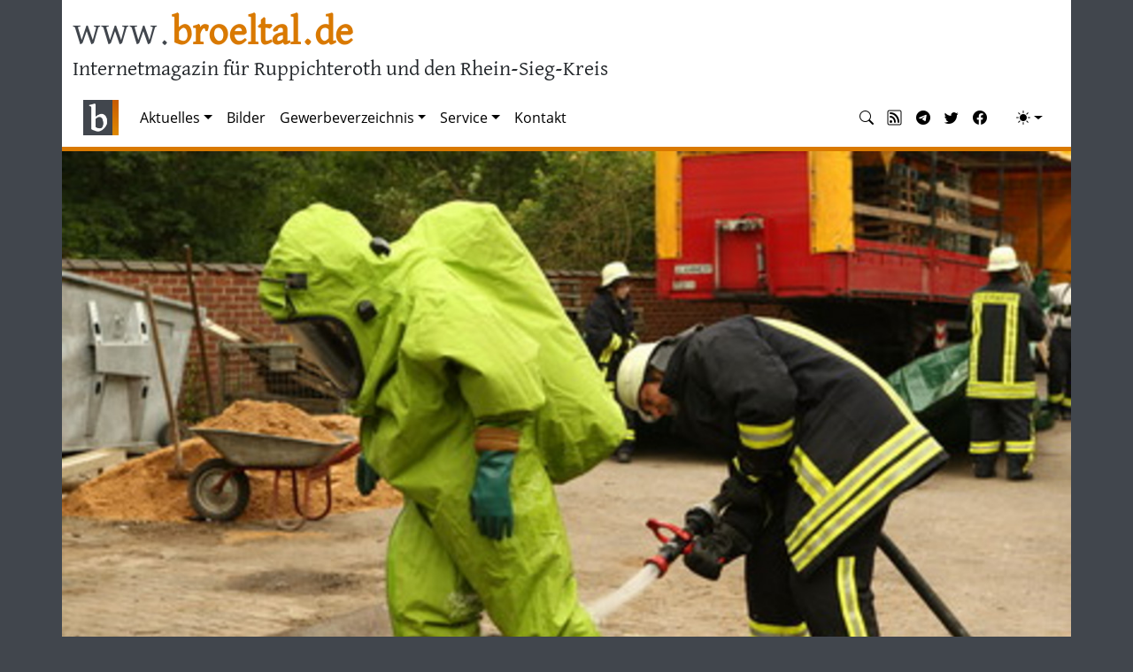

--- FILE ---
content_type: text/html; charset=utf-8
request_url: https://www.broeltal.de/nachrichten/artikel/aetzende-chemikalie-ausgelaufen.html
body_size: 7213
content:
<!DOCTYPE html>
<html lang="de-DE">
<head>
    <meta charset="utf-8">

<!-- 
	This website is powered by TYPO3 - inspiring people to share!
	TYPO3 is a free open source Content Management Framework initially created by Kasper Skaarhoj and licensed under GNU/GPL.
	TYPO3 is copyright 1998-2026 of Kasper Skaarhoj. Extensions are copyright of their respective owners.
	Information and contribution at https://typo3.org/
-->


<title>Ätzende Chemikalie ausgelaufen</title>
<meta name="generator" content="TYPO3 CMS">
<meta name="description" content="Am Mittwoch Mittag war die Freiwillige Feuerwehr im Großaufgebot in Bröleck im Einsatz. Bei einem metallverarbeitenden Betrieb, der unter anderem Wehrtechnik herstellt, ist während eines Abpumpvorgangs verdünnte Phosphorsäure ausgelaufen. Etliche Liter der ätzenden Chemikalie verteilten sich auf knapp 100 Quadratmeter Erdboden.">
<meta name="viewport" content="width=device-width, initial-scale=1.0">
<meta property="og:title" content="Ätzende Chemikalie ausgelaufen">
<meta property="og:type" content="article">
<meta property="og:url" content="https://www.broeltal.de/nachrichten/artikel/aetzende-chemikalie-ausgelaufen.html">
<meta property="og:site_name" content="broeltal.de">
<meta property="og:image" content="https://www.broeltal.de/fileadmin/images/tt_news/img_4500.jpg">
<meta property="og:image:width" content="420">
<meta property="og:image:height" content="280">
<meta property="og:description" content="Am Mittwoch Mittag war die Freiwillige Feuerwehr im Großaufgebot in Bröleck im Einsatz. Bei einem metallverarbeitenden Betrieb, der unter anderem Wehrtechnik herstellt, ist während eines Abpumpvorgangs verdünnte Phosphorsäure ausgelaufen. Etliche Liter der ätzenden Chemikalie verteilten sich auf knapp 100 Quadratmeter Erdboden.">
<meta name="google-site-verification" content="6KeSlOeg6OeIYePdHuANBbqwuwwkmxJGteAdIykU7HY">


<link rel="stylesheet" href="/typo3temp/assets/css/7015c8c4ac5ff815b57530b221005fc6.css?1757024678" media="all">
<link rel="stylesheet" href="/fileadmin/templates/css/ns_news_comments.css?1680095164" media="all">
<link rel="stylesheet" href="/typo3conf/ext/ns_news_comments/Resources/Public/css/font-awesome.min.css?1751371244" media="all">
<link rel="stylesheet" href="/fileadmin/templates/css/bootstrap.min.css?1757774733" media="all">
<link rel="stylesheet" href="/fileadmin/templates/bootstrap-icons/fonts/bootstrap-icons.css?1678826008" media="all">
<link rel="stylesheet" href="/fileadmin/templates/css/bt2.css?1754558763" media="all">







<link rel="alternate" type="application/rss+xml" title="RSS-Feed" href="https://www.broeltal.de/news.rss" />      <!--[if IE]><link rel="shortcut icon" href="/favicon.ico" /><![endif]-->
      <link rel="icon" href="/fileadmin/templates/images/favicon.png" />
      <link rel="apple-touch-icon" href="/fileadmin/templates/images/apple-touch-icon.png" />
      <link rel="apple-touch-icon-precomposed" href="/fileadmin/templates/images/apple-touch-icon.png" /><link rel="canonical" href="https://www.broeltal.de/nachrichten/artikel/aetzende-chemikalie-ausgelaufen.html" />

</head>
<body>








    

<header class="container">
    <h1><a href="/">www.<span>broeltal.de</span></a></h1>
    <h2>Internetmagazin für Ruppichteroth und den Rhein-Sieg-Kreis</h2>
    <div class="clearfix"></div>
</header>



    <div class="container sticky-top bt-navbarbottomborder">
      

<nav id="btnav" class="navbar navbar-expand-lg" aria-label="Offcanvas navbar large"><div class="container-fluid"><a class="navbar-brand" href="/"><img src="/fileadmin/templates/images/logo-2017.png" alt="broeltal.de"></a><button class="navbar-toggler" type="button" data-bs-toggle="offcanvas" data-bs-target="#offcanvasNavbar2" aria-controls="offcanvasNavbar2"><span class="navbar-toggler-icon"></span></button><div class="offcanvas offcanvas-end" tabindex="-1" id="offcanvasNavbar2" aria-labelledby="offcanvasNavbar2Label"><div class="offcanvas-header"><h5 class="offcanvas-title" id="offcanvasNavbar2Label">broeltal.de</h5><button type="button" class="btn-close btn-close-white" data-bs-dismiss="offcanvas" aria-label="Close"></button></div><div class="offcanvas-body"><ul class="navbar-nav flex-grow-1 pe-3"><li class="nav-item  active dropdown"><a href="#" id="nav-item-23" class="nav-link  dropdown-toggle"  title="Aktuelles"  data-bs-toggle="dropdown" role="button" aria-expanded="false">Aktuelles</a><ul class="dropdown-menu" aria-labelledby="nav-item-23"><li><a href="/aktuelles/themen.html" class="dropdown-item" title="Themen">Themen</a></li><li><a href="/aktuelles/termine.html" class="dropdown-item" title="Termine">Termine</a></li><li><a href="/aktuelles/bild-der-woche.html" class="dropdown-item" title="Bild der Woche">Bild der Woche</a></li><li><hr class="dropdown-divider"></li><li><a href="/aktuelles/archiv/magazin.html" class="dropdown-item" title="Magazin">Magazin</a></li><li><a href="/aktuelles/archiv/wirtschaft-politik.html" class="dropdown-item" title="Wirtschaft &amp; Politik">Wirtschaft &amp; Politik</a></li><li><a href="/aktuelles/archiv/sport.html" class="dropdown-item" title="Sport">Sport</a></li><li><a href="/aktuelles/archiv/blaulicht.html" class="dropdown-item" title="Blaulicht">Blaulicht</a></li><li><a href="/aktuelles/archiv/wochenschau.html" class="dropdown-item" title="Wochenschau">Wochenschau</a></li><li><hr class="dropdown-divider"></li><li><a href="/aktuelles/polizeimeldungen.html" class="dropdown-item" title="Polizeimeldungen">Polizeimeldungen</a></li><li><a href="/aktuelles/archiv.html" class="dropdown-item" title="Archiv">Archiv</a></li><li><a href="/aktuelles/suche.html" class="dropdown-item" title="Suche">Suche</a></li></ul></li><li class="nav-item "><a href="/bilder.html" id="nav-item-187" class="nav-link "  title="Bilder" >Bilder</a></li><li class="nav-item  dropdown"><a href="#" id="nav-item-59" class="nav-link  dropdown-toggle"  title="Gewerbeverzeichnis"  data-bs-toggle="dropdown" role="button" aria-expanded="false">Gewerbeverzeichnis</a><ul class="dropdown-menu" aria-labelledby="nav-item-59"><li><a href="/gewerbe.html" class="dropdown-item" title="Übersicht">Übersicht</a></li><li><hr class="dropdown-divider"></li><li><a href="/gewerbe/gastronomie.html" class="dropdown-item" title="Gastronomie">Gastronomie</a></li><li><a href="/gewerbe/handwerk.html" class="dropdown-item" title="Handwerk">Handwerk</a></li><li><a href="/gewerbe/dienstleistung.html" class="dropdown-item" title="Dienstleistung">Dienstleistung</a></li><li><a href="/gewerbe/handel.html" class="dropdown-item" title="Handel">Handel</a></li><li><a href="/gewerbe/gesundheit.html" class="dropdown-item" title="Gesundheit">Gesundheit</a></li></ul></li><li class="nav-item  dropdown"><a href="#" id="nav-item-82" class="nav-link  dropdown-toggle"  title="Service"  data-bs-toggle="dropdown" role="button" aria-expanded="false">Service</a><ul class="dropdown-menu" aria-labelledby="nav-item-82"><li><a href="/service/ruppichterother-register.html" class="dropdown-item" title="Ruppichterother Register">Ruppichterother Register</a></li><li><a href="/service/stellenangebote.html" class="dropdown-item" title="Stellenangebote">Stellenangebote</a></li><li><a href="/service/wohnungsmarkt.html" class="dropdown-item" title="Wohnungsmarkt">Wohnungsmarkt</a></li></ul></li><li class="nav-item "><a href="/kontakt.html" id="nav-item-35" class="nav-link "  title="Kontakt" >Kontakt</a></li></ul><hr class="d-lg-none text-white-50"><ul class="navbar-nav flex-row flex-wrap ms-md-auto"><li class="nav-item col-6 col-lg-auto"><a class="nav-link py-2 px-0 px-lg-2" href="/aktuelles/suche.html" target="_top" rel="noopener" title="Nachrichtensuche"><i class="bi bi-search"></i><small class="d-lg-none ms-2">Nachrichtensuche</small></a></li><li class="nav-item col-6 col-lg-auto"><a class="nav-link py-2 px-0 px-lg-2" href="/news.rss" target="_blank" rel="noopener" title="RSS-Feed"><i class="bi bi-rss"></i><small class="d-lg-none ms-2">RSS</small></a></li><li class="nav-item col-6 col-lg-auto"><a class="nav-link py-2 px-0 px-lg-2" href="https://telegram.me/broeltalde" target="_blank" rel="noopener" title="Telegram"><i class="bi bi-telegram"></i><small class="d-lg-none ms-2">Telegram</small></a></li><li class="nav-item col-6 col-lg-auto"><a class="nav-link py-2 px-0 px-lg-2" href="https://twitter.com/broeltalde" target="_blank" rel="noopener" title="Twitter"><i class="bi bi-twitter"></i><small class="d-lg-none ms-2">Twitter</small></a></li><li class="nav-item col-6 col-lg-auto"><a class="nav-link py-2 px-0 px-lg-2" href="https://de-de.facebook.com/broeltal.de/" target="_blank" rel="noopener" title="Facebook"><i class="bi bi-facebook"></i><small class="d-lg-none ms-2">Facebook</small></a></li><li class="nav-item py-2 py-lg-1 col-12 col-lg-auto"><div class="vr d-none d-lg-flex h-100 mx-lg-2 text-white"></div><hr class="d-lg-none my-2 text-white-50"></li><li class="nav-item dropdown"><button class="btn btn-link nav-link py-2 px-0 px-lg-2 dropdown-toggle d-flex align-items-center" id="bd-theme" type="button" aria-expanded="false" data-bs-toggle="dropdown" data-bs-display="static" title="Theme"><i id="bt-theme-icon" class="bi-circle-half"></i><span class="d-lg-none ms-2">Theme ändern</span></button><ul class="dropdown-menu dropdown-menu-end" aria-labelledby="bd-theme" style="--bs-dropdown-min-width: 8rem;"><li><button type="button" class="dropdown-item d-flex align-items-center" data-bs-theme-value="auto"><i class="bi-circle-half"></i>&nbsp; Auto
                                    </button></li><li><button type="button" class="dropdown-item d-flex align-items-center" data-bs-theme-value="light"><i class="bi-sun-fill"></i>&nbsp; Hell
                                    </button></li><li><button type="button" class="dropdown-item d-flex align-items-center" data-bs-theme-value="dark"><i class="bi-moon-stars-fill"></i>&nbsp; Dunkel
                                    </button></li></ul></li></ul></div></div></div></nav>












    </div>

    <div class="container">
      <div class="row">
        <div class="col-lg-12">
          
    

            <div id="c20" class="frame frame-default frame-type-news_newsdetail frame-layout-0 frame-space-after-small">
                
                
                    



                
                
                    

    



                
                

    
    
<div class="news news-single">
    <div class="article" itemscope="itemscope" itemtype="http://schema.org/Article">
        
  
    

    

    

        <div class="news-image mb-4">
          
              <img class="img-responsive" src="/fileadmin/_processed_/f/8/csm_img_4500_0808961c15.jpg" width="1320" height="880" alt="" />
            
        </div>

        
  <div class="news-headline-wrap">
    
    <h1 class="bt-headline" itemprop="headline">Ätzende Chemikalie ausgelaufen</h1>
  </div>
  <div class="news-addinfo-wrap">
   
<div class="extra">
	<!-- author -->
	
		
		<i class="bi bi-person-fill"></i>
		Von Daniel Prior
		|
	

	<!-- date -->
	
	<i class="bi bi-calendar3"></i>
	<time itemprop="datePublished" datetime="2010-06-02">
		02.06.2010
	</time>

	<!-- category -->
	
		
		| <i class="bi bi-tags-fill"></i>
		<span class="label label-primary">Blaulicht</span>
	

	
</div>


  </div>

    
        

  <!-- main text -->
  <div class="news-text-wrap" itemprop="articleBody">
      
    <p>Am Mittwoch Mittag war die Freiwillige Feuerwehr im Großaufgebot in Bröleck im Einsatz. Bei einem metallverarbeitenden Betrieb, der unter anderem Wehrtechnik herstellt, ist während eines Abpumpvorgangs verdünnte Phosphorsäure ausgelaufen. Etliche Liter der ätzenden Chemikalie verteilten sich auf knapp 100 Quadratmeter Erdboden.<br><br>Ein Mitarbeiter eines Entsorgungsunternehmens war gerade dabei, die insgesamt 5.500 Liter verdünnte Säure vom Inneren des Gebäudes in sein Fahrzeug umzufüllen. Als er das Auslaufen bemerkte, reagierte die Pumpe nicht mehr auf seine Steuerung. Nur der Notstopp-Schalter half noch. Erleichtert war der Arbeiter nach Eintreffen der Feuerwehr. "Zum Glück ist keinem etwas passiert", sagte er und vermutete einen technischen Defekt.<br><br>Die Wehrmänner in Spezialanzügen und unter Atemschutz saugten die ätzende Flüssigkeit auf. Ein Test mit Lackmus-Papier bestätigte den niedrigen pH-Wert, es konnte Entwarnung gegeben werden. Nach Winterscheid und Ruppichteroth wurde zusätzlich der Löschzug aus Much zur Unterstützung gerufen. Auch Kreisbrandmeister Walter Jonas kam zur Einsatzstelle und übernahm die Leitung. Zwischenzeitlich trafen Mitarbeiter vom Ordnungsamt und der unteren Wasserbehörde ein.<br><br>Zum Schluss deckten die Wehrmänner den feuchten Boden mit Sand ab. Das Entsorgungsunternehmen kümmerte sich anschließend um die fachgerechte Beseitigung des verseuchten Erdreiches. Mit insgesamt 35 Personen und 14 Fahrzeugen waren Feuerwehr und Rettungsdienst vor Ort.</p>

    

    
      
          
<div data-mail-url="mailto:" data-backend-url="/nachrichten.html?eID=shariff&amp;cHash=601e0e3fa3d103247b1c2f8eba19937a" data-services="[&#039;facebook&#039;,&#039;whatsapp&#039;,&#039;telegram&#039;,&#039;twitter&#039;,&#039;mail&#039;]" data-lang="de" class="shariff"></div>

        
    
  </div>

  


  

  

  

    
        

            <div id="NewsCarousel" class="carousel slide mb-3" data-bs-ride="carousel">

                

              <div class="carousel-indicators">
              
                
              
                
                  
                    <button type="button" data-bs-target="#NewsCarousel" data-bs-slide-to="0" class="active"></button>

                    

                  
                
              
                
                  
                    <button type="button" data-bs-target="#NewsCarousel" data-bs-slide-to="1" class=""></button>

                    

                  
                
              
                
                  
                    <button type="button" data-bs-target="#NewsCarousel" data-bs-slide-to="2" class=""></button>

                    

                  
                
              
                
                  
                    <button type="button" data-bs-target="#NewsCarousel" data-bs-slide-to="3" class=""></button>

                    

                  
                
              
                
                  
                    <button type="button" data-bs-target="#NewsCarousel" data-bs-slide-to="4" class=""></button>

                    

                  
                
              
                
                  
                    <button type="button" data-bs-target="#NewsCarousel" data-bs-slide-to="5" class=""></button>

                    

                  
                
              
                
                  
                    <button type="button" data-bs-target="#NewsCarousel" data-bs-slide-to="6" class=""></button>

                    

                  
                
              
                
                  
                    <button type="button" data-bs-target="#NewsCarousel" data-bs-slide-to="7" class=""></button>

                    

                  
                
              
                
                  
                    <button type="button" data-bs-target="#NewsCarousel" data-bs-slide-to="8" class=""></button>

                    

                  
                
              
                
                  
                    <button type="button" data-bs-target="#NewsCarousel" data-bs-slide-to="9" class=""></button>

                    

                  
                
              
                
                  
                    <button type="button" data-bs-target="#NewsCarousel" data-bs-slide-to="10" class=""></button>

                    

                  
                
              
                
                  
                    <button type="button" data-bs-target="#NewsCarousel" data-bs-slide-to="11" class=""></button>

                    

                  
                
              
                
                  
                    <button type="button" data-bs-target="#NewsCarousel" data-bs-slide-to="12" class=""></button>

                    

                  
                
              
                
                  
                    <button type="button" data-bs-target="#NewsCarousel" data-bs-slide-to="13" class=""></button>

                    

                  
                
              
                
                  
                    <button type="button" data-bs-target="#NewsCarousel" data-bs-slide-to="14" class=""></button>

                    

                  
                
              
                
                  
                    <button type="button" data-bs-target="#NewsCarousel" data-bs-slide-to="15" class=""></button>

                    

                  
                
              
                
                  
                    <button type="button" data-bs-target="#NewsCarousel" data-bs-slide-to="16" class=""></button>

                    

                  
                
              
                
                  
                    <button type="button" data-bs-target="#NewsCarousel" data-bs-slide-to="17" class=""></button>

                    

                  
                
              
              </div>

              <!-- carousel images -->
              <div class="carousel-inner">
                
                  
                
                  
                    
                      <div class="carousel-item active" data-bs-interval="6000">
                        <img class="img-responsive" src="/fileadmin/images/tt_news/img_4510.jpg" width="420" height="280" loading="lazy" alt="" />
                        <div class="carousel-caption Xd-none Xd-sm-block">
                          
                          
                        </div>
                      </div>
                    
                  
                
                  
                    
                      <div class="carousel-item " data-bs-interval="6000">
                        <img class="img-responsive" src="/fileadmin/images/tt_news/img_4511.jpg" width="420" height="280" loading="lazy" alt="" />
                        <div class="carousel-caption Xd-none Xd-sm-block">
                          
                          
                        </div>
                      </div>
                    
                  
                
                  
                    
                      <div class="carousel-item " data-bs-interval="6000">
                        <img class="img-responsive" src="/fileadmin/images/tt_news/img_4513.jpg" width="420" height="280" loading="lazy" alt="" />
                        <div class="carousel-caption Xd-none Xd-sm-block">
                          
                          
                        </div>
                      </div>
                    
                  
                
                  
                    
                      <div class="carousel-item " data-bs-interval="6000">
                        <img class="img-responsive" src="/fileadmin/images/tt_news/img_4514.jpg" width="420" height="280" loading="lazy" alt="" />
                        <div class="carousel-caption Xd-none Xd-sm-block">
                          
                          
                        </div>
                      </div>
                    
                  
                
                  
                    
                      <div class="carousel-item " data-bs-interval="6000">
                        <img class="img-responsive" src="/fileadmin/images/tt_news/img_4515.jpg" width="420" height="280" loading="lazy" alt="" />
                        <div class="carousel-caption Xd-none Xd-sm-block">
                          
                          
                        </div>
                      </div>
                    
                  
                
                  
                    
                      <div class="carousel-item " data-bs-interval="6000">
                        <img class="img-responsive" src="/fileadmin/images/tt_news/img_4516_01.jpg" width="187" height="280" loading="lazy" alt="" />
                        <div class="carousel-caption Xd-none Xd-sm-block">
                          
                          
                        </div>
                      </div>
                    
                  
                
                  
                    
                      <div class="carousel-item " data-bs-interval="6000">
                        <img class="img-responsive" src="/fileadmin/images/tt_news/img_4517.jpg" width="420" height="280" loading="lazy" alt="" />
                        <div class="carousel-caption Xd-none Xd-sm-block">
                          
                          
                        </div>
                      </div>
                    
                  
                
                  
                    
                      <div class="carousel-item " data-bs-interval="6000">
                        <img class="img-responsive" src="/fileadmin/images/tt_news/img_4523.jpg" width="420" height="280" loading="lazy" alt="" />
                        <div class="carousel-caption Xd-none Xd-sm-block">
                          
                          
                        </div>
                      </div>
                    
                  
                
                  
                    
                      <div class="carousel-item " data-bs-interval="6000">
                        <img class="img-responsive" src="/fileadmin/images/tt_news/img_4524.jpg" width="420" height="280" loading="lazy" alt="" />
                        <div class="carousel-caption Xd-none Xd-sm-block">
                          
                          
                        </div>
                      </div>
                    
                  
                
                  
                    
                      <div class="carousel-item " data-bs-interval="6000">
                        <img class="img-responsive" src="/fileadmin/images/tt_news/img_4525.jpg" width="419" height="280" loading="lazy" alt="" />
                        <div class="carousel-caption Xd-none Xd-sm-block">
                          
                          
                        </div>
                      </div>
                    
                  
                
                  
                    
                      <div class="carousel-item " data-bs-interval="6000">
                        <img class="img-responsive" src="/fileadmin/images/tt_news/img_4528.jpg" width="420" height="280" loading="lazy" alt="" />
                        <div class="carousel-caption Xd-none Xd-sm-block">
                          
                          
                        </div>
                      </div>
                    
                  
                
                  
                    
                      <div class="carousel-item " data-bs-interval="6000">
                        <img class="img-responsive" src="/fileadmin/images/tt_news/img_4529.jpg" width="420" height="280" loading="lazy" alt="" />
                        <div class="carousel-caption Xd-none Xd-sm-block">
                          
                          
                        </div>
                      </div>
                    
                  
                
                  
                    
                      <div class="carousel-item " data-bs-interval="6000">
                        <img class="img-responsive" src="/fileadmin/images/tt_news/img_4533.jpg" width="420" height="280" loading="lazy" alt="" />
                        <div class="carousel-caption Xd-none Xd-sm-block">
                          
                          
                        </div>
                      </div>
                    
                  
                
                  
                    
                      <div class="carousel-item " data-bs-interval="6000">
                        <img class="img-responsive" src="/fileadmin/images/tt_news/img_4538.jpg" width="420" height="280" loading="lazy" alt="" />
                        <div class="carousel-caption Xd-none Xd-sm-block">
                          
                          
                        </div>
                      </div>
                    
                  
                
                  
                    
                      <div class="carousel-item " data-bs-interval="6000">
                        <img class="img-responsive" src="/fileadmin/images/tt_news/img_4539.jpg" width="420" height="280" loading="lazy" alt="" />
                        <div class="carousel-caption Xd-none Xd-sm-block">
                          
                          
                        </div>
                      </div>
                    
                  
                
                  
                    
                      <div class="carousel-item " data-bs-interval="6000">
                        <img class="img-responsive" src="/fileadmin/images/tt_news/img_4540.jpg" width="420" height="280" loading="lazy" alt="" />
                        <div class="carousel-caption Xd-none Xd-sm-block">
                          
                          
                        </div>
                      </div>
                    
                  
                
                  
                    
                      <div class="carousel-item " data-bs-interval="6000">
                        <img class="img-responsive" src="/fileadmin/images/tt_news/img_4541_01.jpg" width="419" height="280" loading="lazy" alt="" />
                        <div class="carousel-caption Xd-none Xd-sm-block">
                          
                          
                        </div>
                      </div>
                    
                  
                
                  
                    
                      <div class="carousel-item " data-bs-interval="6000">
                        <img class="img-responsive" src="/fileadmin/images/tt_news/img_4542.jpg" width="420" height="280" loading="lazy" alt="" />
                        <div class="carousel-caption Xd-none Xd-sm-block">
                          
                          
                        </div>
                      </div>
                    
                  
                
              </div>
      
              <!-- Left and right controls -->
              <button class="carousel-control-prev" href="#NewsCarousel" type="button" data-bs-slide="prev">
                <span class="carousel-control-prev-icon" aria-hidden="true"></span>
                <span class="visually-hidden">Previous</span>
              </button>
              <button class="carousel-control-next" href="#NewsCarousel" type="button" data-bs-slide="next">
                <span class="carousel-control-next-icon" aria-hidden="true"></span>
                <span class="visually-hidden">Next</span>
              </button>

            </div>
  
          
      
  

    </div>
</div>



                
                    



                
                
                    



                
            </div>

        


    

            <div id="c2133" class="frame frame-default frame-type-list frame-layout-0">
                
                
                    



                
                
                    

    



                
                

    
        <div class="tx_nsnewscomments">
	
    
    

        

                <div class="ns-news-comment-wrapper">

                    <!-- Comments Section Rendring -->
                    <div class="comments-container">
                        
                                <h5>Noch kein Kommentar vorhanden.</h5>
                            
                        <ul class="comments-list" id="comments-list">
                            
                        </ul>
                    </div>

                    <div class="ns-headline" id="bt-new-comment">
                        <h3>Kommentar hinzufügen</h3>
                    </div>

                    

    <div class="active-comment-form" id="form-comment-view">
    
        
        
                <form id="comment-form" class="comment-form" action="/nachrichten/artikel/aetzende-chemikalie-ausgelaufen?tx_nsnewscomments_newscomment%5Baction%5D=create&amp;tx_nsnewscomments_newscomment%5Bcontroller%5D=Comment&amp;tx_nsnewscomments_newscomment%5BStoragepid%5D=114&amp;type=1730800496&amp;cHash=c3609e0dc526329e6ed91debd6cde337" method="post" name="newComment">
<div>
<input type="hidden" name="tx_nsnewscomments_newscomment[__referrer][@extension]" value="NsNewsComments" >
<input type="hidden" name="tx_nsnewscomments_newscomment[__referrer][@controller]" value="Comment" >
<input type="hidden" name="tx_nsnewscomments_newscomment[__referrer][@action]" value="list" >
<input type="hidden" name="tx_nsnewscomments_newscomment[__referrer][arguments]" value="YTowOnt9f651b1ce1c63863ffb07f5448bb80fabdc26cefe" >
<input type="hidden" name="tx_nsnewscomments_newscomment[__referrer][@request]" value="{&quot;@extension&quot;:&quot;NsNewsComments&quot;,&quot;@controller&quot;:&quot;Comment&quot;,&quot;@action&quot;:&quot;list&quot;}75f77731b1264d41af4217c15a7d3bcd4e60a2a7" >
<input type="hidden" name="tx_nsnewscomments_newscomment[__trustedProperties]" value="{&quot;newComment&quot;:{&quot;username&quot;:1,&quot;usermail&quot;:1,&quot;description&quot;:1,&quot;newsuid&quot;:1,&quot;pageid&quot;:1},&quot;parentId&quot;:1,&quot;approval&quot;:1,&quot;dataType&quot;:1}88503d2131ee304812fcb9867737d62886a2ee89" >
</div>

                    <div class="card mt-3">
                        <div class="card-body">
                            <div class="pb-4">
                                <button type="button" class="btn-close float-end d-none" id="comment-form-close-btn" aria-label="Close"></button>
                            </div>
                            <div id="comment-form-alert-danger" class="alert alert-danger d-none" role="alert"></div>
                            


<div class="mb-3">
    <label for="name">Ihr Name *</label>
    <input id="name" placeholder="Bitte geben Sie Ihren Namen ein" class="form-control" type="text" name="tx_nsnewscomments_newscomment[newComment][username]" required="required" />
</div>

<div class="mb-3">
    <label for="email">Ihre E-Mail-Adresse *</label>
    <input id="email" placeholder="Bitte geben Sie eine gültige E-Mail-Adresse ein" class="form-control" type="text" name="tx_nsnewscomments_newscomment[newComment][usermail]" required="required" />
</div>

<div class="mb-3">
    <label for="comment">Ihre Kommentar *</label>
    <textarea id="comment" placeholder="Bitte geben Sie einen Kommentar ein" class="form-control" rows="6" name="tx_nsnewscomments_newscomment[newComment][description]" required="required"></textarea>
</div>

<div class="mb-3">
    <p>Die abgesendeten Daten werden zum Zweck der Veröffentlichung als Leser-Kommentar verarbeitet und gespeichert. 
        Weitere Informationen finden Sie in unserer <a href="/disclaimer.html">Datenschutzerklärung</a>.</p>
</div>

<div class="mb-3">
    <input class="btn btn-bt" id="comment-submit" type="submit" value="Senden (wird nach Prüfung freigeschaltet)" />
</div>

<input type="hidden" name="tx_nsnewscomments_newscomment[newComment][newsuid]" value="1312" />
<input id="parentId" type="hidden" name="tx_nsnewscomments_newscomment[parentId]" value="" />
<input id="pageid" type="hidden" name="tx_nsnewscomments_newscomment[newComment][pageid]" value="26" />
<input id="approval" type="hidden" name="tx_nsnewscomments_newscomment[approval]" value="" />
<input id="dataType" type="hidden" name="tx_nsnewscomments_newscomment[dataType]" value="json" />


                            <div id="comment-form-alert-success" class="alert alert-success d-none" role="alert"></div>
                        </div>
                    </div>
                </form>

            

    </div>



                </div>

            

    

</div>

    


                
                    



                
                
                    



                
            </div>

        


        </div>
      </div>
      <div class="row">
        <div class="col-sm-12 col-lg-4">
          
    

            <div id="c1349" class="frame frame-default frame-type-news_newsliststicky frame-layout-0">
                
                
                    



                
                
                    

    
        <header>
            

    
            <h3 class="">
                Weitere Nachrichten
            </h3>
        



            



            



        </header>
    



                
                

    
    
<div class="news">
    
  <!--TYPO3SEARCH_end-->
  
      
          <div class="news-list-view">
            <ul>
              
                
<!--
	=====================
		Partials/List/Item2.html
-->


		<li>
			<a title="Batterie löst mutmaßlich Feuer in Müllwagen aus" href="/nachrichten/artikel/feuer-im-muellwagen.html">
				Batterie löst mutmaßlich Feuer in Müllwagen aus
			</a>
		</li>


              
                
<!--
	=====================
		Partials/List/Item2.html
-->


		<li>
			<a title="Schulbus drohte umzukippen" href="/nachrichten/artikel/schulbus-drohte-umzukippen.html">
				Schulbus drohte umzukippen
			</a>
		</li>


              
                
<!--
	=====================
		Partials/List/Item2.html
-->


		<li>
			<a title="Wochenschau 3/2026" href="/nachrichten/artikel/wochenschau-3-2026.html">
				Wochenschau 3/2026
			</a>
		</li>


              
                
<!--
	=====================
		Partials/List/Item2.html
-->


		<li>
			<a title="Schulen bleiben Montag geschlossen" href="/nachrichten/artikel/schulen-bleiben-montag-geschlossen.html">
				Schulen bleiben Montag geschlossen
			</a>
		</li>


              
                
<!--
	=====================
		Partials/List/Item2.html
-->


		<li>
			<a title="Wochenschau 2/2026" href="/nachrichten/artikel/wochenschau-2-2026.html">
				Wochenschau 2/2026
			</a>
		</li>


              
                
<!--
	=====================
		Partials/List/Item2.html
-->


		<li>
			<a title="RBN Ruppichteroth wirbt um Unterstützung im Naturschutz und stellt Programm vor" href="/nachrichten/artikel/rbn-ruppichteroth-wirbt-um-unterstuetzung-im-naturschutz-und-stellt-programm-vor.html">
				RBN Ruppichteroth wirbt um Unterstützung im Naturschutz und stellt Programm vor
			</a>
		</li>


              
                
<!--
	=====================
		Partials/List/Item2.html
-->


		<li>
			<a title="Mutmaßlich psychisch kranker Mann randalierte in Winterscheid" href="/nachrichten/artikel/mutmasslich-psychisch-kranker-mann-randalierte-in-winterscheid.html">
				Mutmaßlich psychisch kranker Mann randalierte in Winterscheid
			</a>
		</li>


              
                
<!--
	=====================
		Partials/List/Item2.html
-->


		<li>
			<a title="Wo man in Ruppichteroth und Winterscheid am besten Schlittenfahren kann" href="/nachrichten/artikel/wo-man-in-ruppichteroth-und-winterscheid-am-besten-schlittenfahren-kann.html">
				Wo man in Ruppichteroth und Winterscheid am besten Schlittenfahren kann
			</a>
		</li>


              
                
<!--
	=====================
		Partials/List/Item2.html
-->


		<li>
			<a title="Vier Verletzte bei Unfall auf verschneiter Straße im Bröltal" href="/nachrichten/artikel/vier-verletzte-bei-unfall-auf-verschneiter-strasse-im-broeltal.html">
				Vier Verletzte bei Unfall auf verschneiter Straße im Bröltal
			</a>
		</li>


              
                
<!--
	=====================
		Partials/List/Item2.html
-->


		<li>
			<a title="Hauptstraße in Winterscheid: Anlieger erhalten 0-Euro-Bescheide" href="/nachrichten/artikel/hauptstrasse-in-winterscheid-anlieger-erhalten-0-euro-bescheide.html">
				Hauptstraße in Winterscheid: Anlieger erhalten 0-Euro-Bescheide
			</a>
		</li>


              
            </ul>
          </div>
        
    
  <!--TYPO3SEARCH_begin-->

</div>



                
                    



                
                
                    



                
            </div>

        


        </div>
        <div class="col-sm-12 col-lg-4">
          
    

            <div id="c1380" class="frame frame-default frame-type-list frame-layout-0">
                
                
                    



                
                
                    

    



                
                

    
        

  <div class="row gy-3 mb-3">
    <div class="col-xs-12 text-center"><small>ANZEIGEN</small></div>
  
  	<div class="col-xs-12 px-5">
 		  <a href="/gewerbe/handel/holz-loebach.html" title="Gewerbeverzeichnis"><img src="/fileadmin/gewerbe/logos/holzloebach.jpg?416" class="img-thumbnail mx-auto d-block img-fluid" alt="Holz Löbach" loading="lazy"></a>
    </div>    
  
  	<div class="col-xs-12 px-5">
 		  <a href="/gewerbe/dienstleistung/stommel-lvm.html" title="Gewerbeverzeichnis"><img src="/fileadmin/gewerbe/logos/lvmstommel.jpg?416" class="img-thumbnail mx-auto d-block img-fluid" alt="LVM Versicherung Stommel" loading="lazy"></a>
    </div>    
  
  	<div class="col-xs-12 px-5">
 		  <a href="/gewerbe/handwerk/mobil-saege-werk-bickenbach.html" title="Gewerbeverzeichnis"><img src="/fileadmin/gewerbe/logos/bickenbach.png?416" class="img-thumbnail mx-auto d-block img-fluid" alt="Sägewerk Bickenbach" loading="lazy"></a>
    </div>    
  
  </div>



    


                
                    



                
                
                    



                
            </div>

        


        </div>
        <div class="col-sm-12 col-lg-4">
          
    

            <div id="c1378" class="frame frame-default frame-type-shortcut frame-layout-0">
                
                
                    



                
                
                

    


                
                    



                
                
                    



                
            </div>

        


        </div>
      </div>
    </div>

    

    <div class="container footer">
      <div class="row">
        <div class="col-xs-12 col-sm-3">
          <h1>Rubriken</h1>
          <ul class="list-unstyled">
            <li><a href="/aktuelles/archiv/magazin.html">Magazin</a></li>
            <li><a href="/aktuelles/archiv/wirtschaft-politik.html">Wirtschaft & Politik</a></li>
            <li><a href="/aktuelles/archiv/sport.html">Sport</a></li>
            <li><a href="/aktuelles/archiv/blaulicht.html">Blaulicht</a></li>
            <li><a href="/aktuelles/archiv/wochenschau.html">Wochenschau</a></li>
          </ul>
        </div>
        <div class="col-xs-12 col-sm-3">
          <h1>Gewerbe</h1>
          <ul class="list-unstyled">
            <li><a href="/gewerbe/gastronomie.html">Gastronomie</a></li>
            <li><a href="/gewerbe/handwerk.html">Handwerk</a></li>
            <li><a href="/gewerbe/dienstleistung.html">Dienstleistung</a></li>
            <li><a href="/gewerbe/handel.html">Handel</a></li>
            <li><a href="/gewerbe/gesundheit.html">Gesundheit</a></li>
          </ul>
        </div>
        <div class="col-xs-12 col-sm-3">
          <h1>Links</h1>
          <ul class="list-unstyled">
            <li><a href="https://de-de.facebook.com/broeltal.de/" target="_blank">Facebook</a></li>
            <li><a href="https://www.youtube.com/user/broeltalDE" target="_blank">YouTube</a></li>
            <li><a href="/kontakt.html">Kontakt</a></li>
            <li><a href="/impressum.html">Impressum</a></li>
            <li><a href="/disclaimer.html">Datenschutzerklärung</a></li>
          </ul>
        </div>
        <div class="col-xs-12 col-sm-3">
          <h1>In Kooperation mit</h1>
          <ul class="list-unstyled">
            <li><a href="http://www.neunkirchen-seelscheid.info/" target="_blank" title="neunkirchen-seelscheid.info"><img src="/fileadmin/templates/images/rheinsieg_logo_nkse.png" width="120" alt="neunkirchen-seelscheid.info" loading="lazy"></a></li>
            <li><a href="http://www.much-heute.de/" target="_blank" title="much-heute.de"><img src="/fileadmin/templates/images/rheinsieg_logo_much.png" width="120" alt="much-heute.de" loading="lazy"></a></li>
            <li><a href="http://www.lohmar.info/" target="_blank" title="lohmar.info"><img src="/fileadmin/templates/images/rheinsieg_logo_lohmar.png" width="120" alt="lohmar.info" loading="lazy"></a></li>
          </ul>
        </div>
      </div>
      <div class="row">
        <div class="col-xs-12">
          <small>&copy; 2008-2025</small>
        </div>
      </div>
    </div>

<script src="/fileadmin/templates/js/ns_news_comments.js?1680449682"></script>
<script src="/fileadmin/templates/js/popper.min.js?1757775051"></script>
<script src="/fileadmin/templates/js/bootstrap.min.js?1756173047"></script>
<script src="/fileadmin/templates/js/bt2.js?1679085658"></script>



</body>
</html>